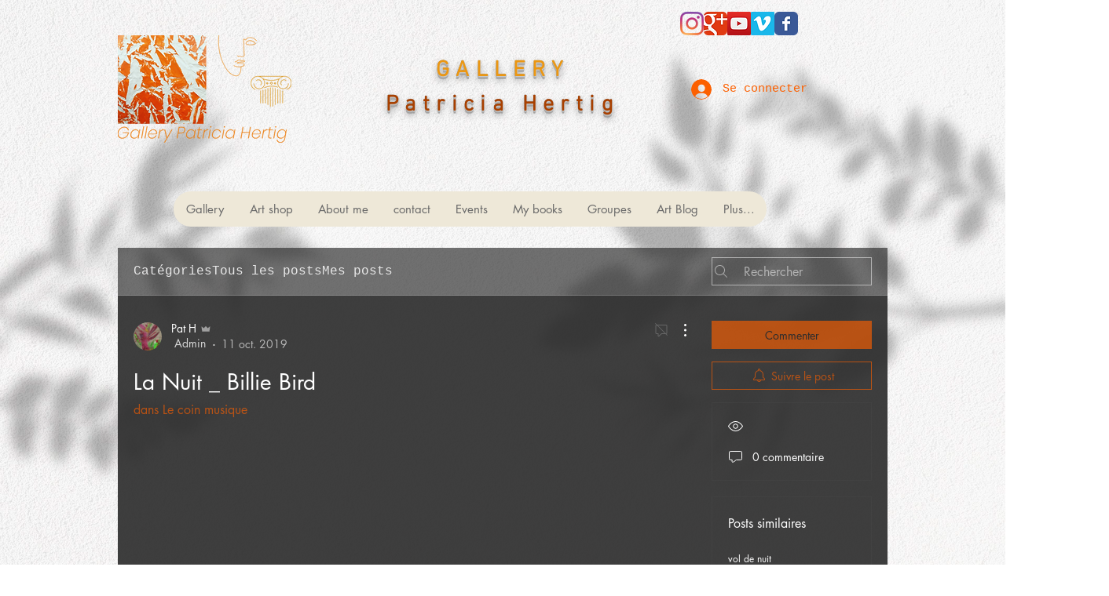

--- FILE ---
content_type: application/javascript
request_url: https://static.parastorage.com/services/communities-forum-client/1.1487.0/client-viewer/4284.chunk.min.js
body_size: 14772
content:
(("undefined"!=typeof self?self:this).webpackJsonp__wix_communities_forum_client=("undefined"!=typeof self?self:this).webpackJsonp__wix_communities_forum_client||[]).push([[4284],{60412:(e,t,i)=>{"use strict";i.d(t,{Hz:()=>n,UQ:()=>a,Vy:()=>h,_L:()=>p,c_:()=>d,e3:()=>o,wl:()=>l});var r=i(74477),s=i(55815);const a="VIDEO.insertVideo",o="VIDEO.insertYoutube",n="VIDEO.replace",l="VIDEO.settings",p={alignment:`${r.J.VIDEO}.alignment`,size:`${r.J.VIDEO}.size`},d={scroll:"scroll"},h={containerData:{alignment:s.Lr.CENTER,width:{size:s.HT.CONTENT},textWrap:!0}}},7609:(e,t,i)=>{"use strict";i.d(t,{Ae:()=>n,Eb:()=>s,Kj:()=>r,OX:()=>u,SJ:()=>d,Um:()=>l,W$:()=>o,X$:()=>c,dV:()=>h,jR:()=>a,sL:()=>p});const r="video-player",s="react-player-file",a="insert-youtube-button",o="insert-video-button",n="insert-video-modal",l="insert-video-modal-source-toggle",p="insert-video-modal-url-input",d="insert-video-modal-action-button-save",h="insert-video-modal-custom-video-button",c="settings-download-toggle",u="settings-spoiler-toggle"},38407:(e,t,i)=>{"use strict";i.d(t,{Z:()=>r});var r={video_player:"CfOGi",videoOverlay:"ciwI8",video_container:"hraBM"}},64284:(e,t,i)=>{"use strict";i.d(t,{n:()=>m});var r=i(27762),s=i.n(r),a=i(98852),o=i(87083),n=i(742),l=i.n(n);var p=({isCustomVideo:e,url:t})=>{const i=e?t:l().create({videoInfo:l().parse(t),format:"embed"});return s().createElement("iframe",{"data-hook":"video-ssr-viewer",title:"ricos-video",style:{width:"100%"},allow:"fullscreen",src:i,allowFullScreen:!0,loading:"lazy"})},d=i(46889),h=i(60412),c=i(7609);const u=({styles:e,disabled:t,onReady:i,onDuration:a,onProgress:n,url:l,width:p,height:u,progressInterval:y,config:m,muted:f,isLoaded:v,controls:g,className:b,onContextMenu:P,loop:w,isCustomVideo:T,autoPlay:E,...I})=>{const L=(0,r.useRef)(null),D=(0,r.useRef)(null),[U,k]=(0,r.useState)(!1),[O,A]=(0,r.useState)(!1),[S,R]=(0,r.useState)(!1),V=()=>{const e=!(0,o.y)()&&function(e){const t=/vimeo\.com\/.+/;return!/vimeo\.com\/external\/[0-9]+\..+/.test(e)&&t.test(e)}(l)&&!window.Vimeo;return e&&window.requirejs};(0,r.useEffect)((()=>{V()&&window.require(["https://player.vimeo.com/api/player.js"],(e=>{window.Vimeo={Player:e},k(!0)}));const e=E?C():void 0;return()=>{e?.()}}),[]);const C=()=>{if(!window?.IntersectionObserver||!L.current||!D.current)return;const e=new IntersectionObserver((e=>{e.forEach((e=>{e.isIntersecting&&!t&&!S?(I.isLight&&L.current?.state.showPreview&&L.current.handleClickPreview(),N()):x(h.c_.scroll)}))}));return e.observe(D.current),()=>{e.disconnect()}},N=()=>{O||A(!0)},x=e=>{if(O){const t=e!==h.c_.scroll;A(!1),R(t)}},j=()=>{T&&!g&&(O?x():N())};if(!U&&V())return null;const M=I.isLight&&I.thumbnail;return s().createElement("div",{ref:D},s().createElement(d.I,{previewAriaLabel:"Play video",playing:O&&!t,onPlay:N,onPause:x,controls:g,style:e,light:M,onReady:()=>{M&&N(),i?.(L)},url:l,width:p,height:u,onDuration:a,onProgress:n,progressInterval:y,muted:f,"data-loaded":v,className:b,onContextMenu:P,ref:L,loop:w,config:{...m,file:{...m?.file,attributes:new Object({...m?.file?.attributes,"data-hook":c.Eb,onClick:j,onKeyDown:e=>{"Enter"!==e.code&&"Space"!==e.code||j()}})}}}))};var y=i(38407);const m=({config:e,componentData:t,nodeId:i,isLight:n,onReady:l,isLoaded:d,seoMode:h,muted:c,onDuration:m,disabled:v})=>{const[g,b]=(0,r.useState)(""),[P,w]=(0,r.useState)((()=>({isLoaded:!1,url:(()=>{const{src:i}=t.video||{};if(i?.url){return{type:"READY",loadedUrl:f(i.url)}}if(i?.id&&e.getVideoUrl)try{const t=e.getVideoUrl({pathname:i.id});return"string"==typeof t?{type:"READY",loadedUrl:f(t),startingId:i.id}:{type:"INITIAL"}}catch(e){return{type:"INITIAL"}}return{type:"INITIAL"}})(),thumbnailUrl:(()=>{const i=t?.thumbnail?.src?.id,r=t?.thumbnail?.src?.url;if(r)return{type:"READY",loadedUrl:r};if(!i||!e.getThumbnailUrl)return{type:"INITIAL"};try{const t=e.getThumbnailUrl({pathname:i});if("string"==typeof t)return{type:"READY",loadedUrl:t,startingId:i}}catch(e){return{type:"INITIAL"}}return{type:"INITIAL"}})()})));(0,r.useEffect)((()=>{b("mounted")}),[]),(0,r.useEffect)((()=>{(async()=>{const{src:i}=t.video||{},r=P.url;if("LOADING"!==r.type)if(i?.url){const e=f(i.url);if("READY"===r.type&&r.loadedUrl===e)return;w((t=>({...t,url:{type:"READY",loadedUrl:e}})))}else{if(i?.id&&e.getVideoUrl){if("READY"===r.type&&r.startingId===i.id)return;w((e=>({...e,url:{type:"LOADING"}})));try{const t=await e.getVideoUrl({pathname:i.id});return void w((e=>({...e,url:{type:"READY",loadedUrl:f(t),startingId:i.id}})))}catch(e){return void w((e=>({...e,url:{type:"READY",startingId:i.id}})))}}"READY"!==r.type&&w((e=>({...e,url:{type:"READY"}})))}})()}),[t.video,e.getVideoUrl,P.url]),(0,r.useEffect)((()=>{(async()=>{const{src:i}=t.thumbnail||{},r=i?.id,s=i?.url,a=P.thumbnailUrl;if(s){if("READY"===P.thumbnailUrl.type&&s===P.thumbnailUrl.loadedUrl)return;w((e=>({...e,thumbnailUrl:{type:"READY",loadedUrl:s}})))}else if("LOADING"!==a.type)if(r)if(e.getThumbnailUrl){if("READY"!==a.type||a.startingId!==r||!a.loadedUrl)try{w((e=>({...e,thumbnailUrl:{type:"LOADING"}})));const t=await e.getThumbnailUrl({pathname:r});w((e=>({...e,thumbnailUrl:{type:"READY",loadedUrl:t,startingId:r}})))}catch(e){w((e=>({...e,thumbnailUrl:{type:"READY",startingId:r}})))}}else("INITIAL"===a.type||"READY"===a.type&&a.startingId!==r)&&w((e=>({...e,thumbnailUrl:{type:"READY",startingId:r}})));else"INITIAL"===a.type&&w((e=>({...e,thumbnailUrl:{type:"READY"}})))})()}),[t.thumbnail,e.getThumbnailUrl,P.thumbnailUrl]);const T="READY"===P.url.type?P.url.loadedUrl:void 0;if(!T)return null;const E=!!t.video?.src?.id,I=(0,o.y)()&&h&&T,{autoPlay:L=!1,playInLoop:D=!1,showControls:U=!0}=t.options||{};return I?s().createElement(p,{isCustomVideo:E,url:T}):s().createElement(u,{className:y.Z.video_player,onContextMenu:e=>t.disableDownload&&e.preventDefault(),controls:!1!==d&&U,url:T,onReady:e=>{l?l(e):d||w((e=>({...e,isLoaded:!0})))},disabled:v,width:"100%",height:"100%",key:g,onDuration:m,onProgress:t=>{e.onProgress?.({...t,id:i})},progressInterval:e.progressInterval||1e3,muted:c||L,isLoaded:d||P.isLoaded,autoPlay:L,loop:D,isCustomVideo:E,...n?{isLight:!0,thumbnail:"READY"===P.thumbnailUrl.type?P.thumbnailUrl.loadedUrl:void 0}:{isLight:!1},...(0,a.$)(t?.disableDownload)&&t.disableDownload||(0,a.$)(e?.disableDownload)&&e.disableDownload?{config:{file:{attributes:{controlsList:"nodownload"}}}}:{config:{}}})},f=e=>e&&(0===e.toLowerCase().indexOf("vimeo")?"https://"+e:e)},46889:(e,t,i)=>{"use strict";i.d(t,{I:()=>We});var r=i(27762),s=i.n(r),a=i(60216),o=i.n(a);const{string:n,bool:l,number:p,array:d,oneOfType:h,shape:c,object:u,func:y,node:m}=o(),f={url:h([n,d,u]),playing:l,loop:l,controls:l,volume:p,muted:l,playbackRate:p,width:h([n,p]),height:h([n,p]),style:u,progressInterval:p,playsinline:l,pip:l,light:h([l,n]),playIcon:m,previewTabIndex:p,previewAriaLabel:n,wrapper:h([n,y,c({render:y.isRequired})]),config:c({soundcloud:c({options:u,preload:l}),youtube:c({playerVars:u,embedOptions:u,preload:l}),facebook:c({appId:n,version:n,playerId:n}),dailymotion:c({params:u,preload:l}),vimeo:c({playerOptions:u,preload:l}),file:c({attributes:u,tracks:d,forceVideo:l,forceAudio:l,forceHLS:l,forceDASH:l,hlsOptions:u,hlsVersion:n,dashVersion:n}),wistia:c({options:u}),mixcloud:c({options:u}),twitch:c({options:u,playerId:n})}),onReady:y,onStart:y,onPlay:y,onPause:y,onBuffer:y,onBufferEnd:y,onEnded:y,onError:y,onDuration:y,onSeek:y,onProgress:y,onEnablePIP:y,onDisablePIP:y},v={playing:!1,loop:!1,controls:!1,volume:null,muted:!1,playbackRate:1,width:"640px",height:"360px",style:{},progressInterval:1e3,playsinline:!1,pip:!1,light:!1,wrapper:"div",previewTabIndex:0,previewAriaLabel:"",config:{soundcloud:{options:{visual:!0,buying:!1,liking:!1,download:!1,sharing:!1,show_comments:!1,show_playcount:!1}},youtube:{playerVars:{playsinline:1,showinfo:0,rel:0,iv_load_policy:3,modestbranding:1},embedOptions:{},preload:!1},facebook:{appId:"1309697205772819",version:"v3.3",playerId:null},dailymotion:{params:{api:1,"endscreen-enable":!1},preload:!1},vimeo:{playerOptions:{autopause:!1,byline:!1,portrait:!1,title:!1},preload:!1},file:{attributes:{},tracks:[],forceVideo:!1,forceAudio:!1,forceHLS:!1,forceDASH:!1,hlsOptions:{},hlsVersion:"0.13.1",dashVersion:"2.9.2"},wistia:{options:{}},mixcloud:{options:{hide_cover:1}},twitch:{options:{},playerId:null}},onReady(){},onStart(){},onPlay(){},onPause(){},onBuffer(){},onBufferEnd(){},onEnded(){},onError(){},onDuration(){},onSeek(){},onProgress(){},onEnablePIP(){},onDisablePIP(){}},g=["soundcloudConfig","youtubeConfig","facebookConfig","dailymotionConfig","vimeoConfig","fileConfig","wistiaConfig"];var b=i(69485),P=i.n(b),w=i(17607),T=i.n(w);const E=/[?&#](?:start|t)=([0-9hms]+)/,I=/[?&#]end=([0-9hms]+)/,L=/(\d+)(h|m|s)/g,D=/^\d+$/;function U(e,t){const i=e.match(t);if(i){const e=i[1];if(e.match(L))return function(e){let t=0,i=L.exec(e);for(;null!==i;){const[,r,s]=i;"h"===s&&(t+=60*parseInt(r,10)*60),"m"===s&&(t+=60*parseInt(r,10)),"s"===s&&(t+=parseInt(r,10)),i=L.exec(e)}return t}(e);if(D.test(e))return parseInt(e)}}function k(e){return U(e,E)}function O(e){return U(e,I)}function A(){return Math.random().toString(36).substr(2,5)}const S={};function R(e,t,i=null,r=(()=>!0),s=P()){return window[t]&&r(window[t])?Promise.resolve(window[t]):new Promise(((r,a)=>{if(S[e])return void S[e].push({resolve:r,reject:a});S[e]=[{resolve:r,reject:a}];const o=t=>{S[e].forEach((e=>e.resolve(t)))};if(i){const e=window[i];window[i]=function(){e&&e(),o(window[t])}}s(e,(r=>{r?(S[e].forEach((e=>e.reject(r))),S[e]=null):i||o(window[t])}))}))}function V(e,t,i){let r=T().merge(T().cloneDeep(t.config),T().cloneDeep(e.config));for(const t of g)if(e[t]){const s=t.replace(/Config$/,"");if(r=T().merge(r,{[s]:e[t]}),i){const e=`ReactPlayer: %c${t} %cis deprecated, please use the config prop instead \u2013 ${"https://github.com/CookPete/react-player#config-prop"}`;console.warn(e,"font-weight: bold","")}}return r}function C(e,...t){if(!this.player||!this.player[e]){let t=`ReactPlayer: ${this.constructor.displayName} player could not call %c${e}%c \u2013 `;return this.player?this.player[e]||(t+="The method was not available"):t+="The player was not available",console.warn(t,"font-weight: bold",""),null}return this.player[e](...t)}function N(e){return null!==e&&"object"==typeof e}function x(e,t){if("function"==typeof e&&"function"==typeof t)return!0;if((0,r.isValidElement)(e)&&(0,r.isValidElement)(t))return!0;if(e instanceof Array&&t instanceof Array){if(e.length!==t.length)return!1;for(let i=0;i!==e.length;i++)if(!x(e[i],t[i]))return!1;return!0}if(N(e)&&N(t)){if(Object.keys(e).length!==Object.keys(t).length)return!1;for(const i of Object.keys(e))if(!x(e[i],t[i]))return!1;return!0}return e===t}function j(e){return"undefined"!=typeof window&&void 0!==window.MediaStream&&e instanceof window.MediaStream}var M=Object.defineProperty,_=(e,t,i)=>((e,t,i)=>t in e?M(e,t,{enumerable:!0,configurable:!0,writable:!0,value:i}):e[t]=i)(e,"symbol"!=typeof t?t+"":t,i);class Y extends r.Component{constructor(){super(...arguments),_(this,"mounted",!1),_(this,"isReady",!1),_(this,"isPlaying",!1),_(this,"isLoading",!0),_(this,"loadOnReady",null),_(this,"startOnPlay",!0),_(this,"seekOnPlay",null),_(this,"onDurationCalled",!1),_(this,"getInternalPlayer",(e=>this.player?this.player[e]:null)),_(this,"progress",(()=>{if(this.props.url&&this.player&&this.isReady){const e=this.getCurrentTime()||0,t=this.getSecondsLoaded(),i=this.getDuration();if(i){const r={playedSeconds:e,played:e/i};null!==t&&(r.loadedSeconds=t,r.loaded=t/i),r.playedSeconds===this.prevPlayed&&r.loadedSeconds===this.prevLoaded||this.props.onProgress(r),this.prevPlayed=r.playedSeconds,this.prevLoaded=r.loadedSeconds}}this.progressTimeout=setTimeout(this.progress,this.props.progressFrequency||this.props.progressInterval)})),_(this,"handleReady",(()=>{if(!this.mounted)return;this.isReady=!0,this.isLoading=!1;const{onReady:e,playing:t,volume:i,muted:r}=this.props;e(),r||null===i||this.player.setVolume(i),this.loadOnReady?(this.player.load(this.loadOnReady,!0),this.loadOnReady=null):t&&this.player.play(),this.handleDurationCheck()})),_(this,"handlePlay",(()=>{this.isPlaying=!0,this.isLoading=!1;const{onStart:e,onPlay:t,playbackRate:i}=this.props;this.startOnPlay&&(this.player.setPlaybackRate&&1!==i&&this.player.setPlaybackRate(i),e(),this.startOnPlay=!1),t(),this.seekOnPlay&&(this.seekTo(this.seekOnPlay),this.seekOnPlay=null),this.handleDurationCheck()})),_(this,"handlePause",(e=>{this.isPlaying=!1,this.isLoading||this.props.onPause(e)})),_(this,"handleEnded",(()=>{const{activePlayer:e,loop:t,onEnded:i}=this.props;e.loopOnEnded&&t&&this.seekTo(0),t||(this.isPlaying=!1,i())})),_(this,"handleError",((...e)=>{this.isLoading=!1,this.props.onError(...e)})),_(this,"handleDurationCheck",(()=>{clearTimeout(this.durationCheckTimeout);const e=this.getDuration();e?this.onDurationCalled||(this.props.onDuration(e),this.onDurationCalled=!0):this.durationCheckTimeout=setTimeout(this.handleDurationCheck,100)})),_(this,"handleLoaded",(()=>{this.isLoading=!1})),_(this,"ref",(e=>{e&&(this.player=e)}))}componentDidMount(){this.mounted=!0,this.player.load(this.props.url),this.progress()}componentWillUnmount(){clearTimeout(this.progressTimeout),clearTimeout(this.durationCheckTimeout),this.isReady&&this.player.stop(),this.player.disablePIP&&this.player.disablePIP(),this.mounted=!1}componentDidUpdate(e){const{url:t,playing:i,volume:r,muted:s,playbackRate:a,pip:o,loop:n,activePlayer:l}=this.props;if(!x(e.url,t)){if(this.isLoading&&!l.forceLoad)return console.warn(`ReactPlayer: the attempt to load ${t} is being deferred until the player has loaded`),void(this.loadOnReady=t);this.isLoading=!0,this.startOnPlay=!0,this.onDurationCalled=!1,this.player.load(t,this.isReady)}e.playing||!i||this.isPlaying||this.player.play(),e.playing&&!i&&this.isPlaying&&this.player.pause(),!e.pip&&o&&this.player.enablePIP&&this.player.enablePIP(),e.pip&&!o&&this.player.disablePIP&&this.player.disablePIP(),e.volume!==r&&null!==r&&this.player.setVolume(r),e.muted!==s&&(s?this.player.mute():(this.player.unmute(),null!==r&&setTimeout((()=>this.player.setVolume(r))))),e.playbackRate!==a&&this.player.setPlaybackRate&&this.player.setPlaybackRate(a),e.loop!==n&&this.player.setLoop&&this.player.setLoop(n)}getDuration(){return this.isReady?this.player.getDuration():null}getCurrentTime(){return this.isReady?this.player.getCurrentTime():null}getSecondsLoaded(){return this.isReady?this.player.getSecondsLoaded():null}seekTo(e,t){if(!this.isReady&&0!==e)return this.seekOnPlay=e,void setTimeout((()=>{this.seekOnPlay=null}),5e3);if(t?"fraction"===t:e>0&&e<1){const t=this.player.getDuration();return t?void this.player.seekTo(t*e):void console.warn("ReactPlayer: could not seek using fraction \u2013\xa0duration not yet available")}this.player.seekTo(e)}render(){const e=this.props.activePlayer;return e?s().createElement(e,{...this.props,ref:this.ref,onReady:this.handleReady,onPlay:this.handlePlay,onPause:this.handlePause,onEnded:this.handleEnded,onLoaded:this.handleLoaded,onError:this.handleError}):null}}_(Y,"displayName","Player"),_(Y,"propTypes",f),_(Y,"defaultProps",v);var F=Object.defineProperty,$=(e,t,i)=>((e,t,i)=>t in e?F(e,t,{enumerable:!0,configurable:!0,writable:!0,value:i}):e[t]=i)(e,"symbol"!=typeof t?t+"":t,i);const B=/^(?:(?:https?):)?(?:\/\/)?(?:www\.)?(?:(?:dailymotion\.com(?:\/embed)?\/video)|dai\.ly)\/([a-zA-Z0-9]+)(?:_[\w_-]+)?$/;class H extends r.Component{constructor(){super(...arguments),$(this,"callPlayer",C),$(this,"onDurationChange",(()=>{const e=this.getDuration();this.props.onDuration(e)})),$(this,"mute",(()=>{this.callPlayer("setMuted",!0)})),$(this,"unmute",(()=>{this.callPlayer("setMuted",!1)})),$(this,"ref",(e=>{this.container=e}))}load(e){const{controls:t,config:i,onError:r,playing:s}=this.props,[,a]=e.match(B);this.player?this.player.load(a,{start:k(e),autoplay:s}):R("https://api.dmcdn.net/all.js","DM","dmAsyncInit",(e=>e.player)).then((s=>{if(!this.container)return;const o=s.player;this.player=new o(this.container,{width:"100%",height:"100%",video:a,params:{controls:t,autoplay:this.props.playing,mute:this.props.muted,start:k(e),origin:window.location.origin,...i.dailymotion.params},events:{apiready:this.props.onReady,seeked:()=>this.props.onSeek(this.player.currentTime),video_end:this.props.onEnded,durationchange:this.onDurationChange,pause:this.props.onPause,playing:this.props.onPlay,waiting:this.props.onBuffer,error:e=>r(e)}})}),r)}play(){this.callPlayer("play")}pause(){this.callPlayer("pause")}stop(){}seekTo(e){this.callPlayer("seek",e)}setVolume(e){this.callPlayer("setVolume",e)}getDuration(){return this.player.duration||null}getCurrentTime(){return this.player.currentTime}getSecondsLoaded(){return this.player.bufferedTime}render(){const{display:e}=this.props,t={width:"100%",height:"100%",display:e};return s().createElement("div",{style:t},s().createElement("div",{ref:this.ref}))}}$(H,"displayName","DailyMotion"),$(H,"canPlay",(e=>B.test(e))),$(H,"loopOnEnded",!0);var z=Object.defineProperty,q=(e,t,i)=>((e,t,i)=>t in e?z(e,t,{enumerable:!0,configurable:!0,writable:!0,value:i}):e[t]=i)(e,"symbol"!=typeof t?t+"":t,i);const K="https://connect.facebook.net/en_US/sdk.js",W="fbAsyncInit",G=/^https?:\/\/(www\.)?facebook\.com.*\/(video(s)?|watch|story)(\.php?|\/).+$/;class Q extends r.Component{constructor(){super(...arguments),q(this,"callPlayer",C),q(this,"playerID",this.props.config.facebook.playerId||`facebook-player-${A()}`),q(this,"mute",(()=>{this.callPlayer("mute")})),q(this,"unmute",(()=>{this.callPlayer("unmute")}))}load(e,t){t?R(K,"FB",W).then((e=>e.XFBML.parse())):R(K,"FB",W).then((e=>{e.init({appId:this.props.config.facebook.appId,xfbml:!0,version:this.props.config.facebook.version}),e.Event.subscribe("xfbml.render",(e=>{this.props.onLoaded()})),e.Event.subscribe("xfbml.ready",(e=>{"video"===e.type&&e.id===this.playerID&&(this.player=e.instance,this.player.subscribe("startedPlaying",this.props.onPlay),this.player.subscribe("paused",this.props.onPause),this.player.subscribe("finishedPlaying",this.props.onEnded),this.player.subscribe("startedBuffering",this.props.onBuffer),this.player.subscribe("finishedBuffering",this.props.onBufferEnd),this.player.subscribe("error",this.props.onError),this.props.muted||this.callPlayer("unmute"),this.props.onReady(),document.getElementById(this.playerID).querySelector("iframe").style.visibility="visible")}))}))}play(){this.callPlayer("play")}pause(){this.callPlayer("pause")}stop(){}seekTo(e){this.callPlayer("seek",e)}setVolume(e){this.callPlayer("setVolume",e)}getDuration(){return this.callPlayer("getDuration")}getCurrentTime(){return this.callPlayer("getCurrentPosition")}getSecondsLoaded(){return null}render(){return s().createElement("div",{style:{width:"100%",height:"100%"},id:this.playerID,className:"fb-video","data-href":this.props.url,"data-autoplay":this.props.playing?"true":"false","data-allowfullscreen":"true","data-controls":this.props.controls?"true":"false","data-width":"16000px","data-height":"9000px"})}}q(Q,"displayName","Facebook"),q(Q,"canPlay",(e=>G.test(e))),q(Q,"loopOnEnded",!0);var Z=Object.defineProperty,J=(e,t,i)=>((e,t,i)=>t in e?Z(e,t,{enumerable:!0,configurable:!0,writable:!0,value:i}):e[t]=i)(e,"symbol"!=typeof t?t+"":t,i);const X="undefined"!=typeof navigator&&/iPad|iPhone|iPod/.test(navigator.userAgent)&&!window.MSStream,ee=/\.(m4a|mp4a|mpga|mp2|mp2a|mp3|m2a|m3a|wav|weba|aac|oga|spx)($|\?)/i,te=/\.(mp4|og[gv]|webm|mov|m4v)($|\?)/i,ie=/\.(m3u8)($|\?)/i,re=/\.(mpd)($|\?)/i,se=/www\.dropbox\.com\/.+/;function ae(e){if(e instanceof Array){for(const t of e){if("string"==typeof t&&ae(t))return!0;if(ae(t.src))return!0}return!1}return!!j(e)||(ee.test(e)||te.test(e)||ie.test(e)||re.test(e))}function oe(e){return e||(e=document.createElement("video")),e.webkitSupportsPresentationMode&&"function"==typeof e.webkitSetPresentationMode&&!/iPhone|iPod/.test(navigator.userAgent)}class ne extends r.Component{constructor(){super(...arguments),J(this,"onReady",((...e)=>this.props.onReady(...e))),J(this,"onPlay",((...e)=>this.props.onPlay(...e))),J(this,"onBuffer",((...e)=>this.props.onBuffer(...e))),J(this,"onBufferEnd",((...e)=>this.props.onBufferEnd(...e))),J(this,"onPause",((...e)=>this.props.onPause(...e))),J(this,"onEnded",((...e)=>this.props.onEnded(...e))),J(this,"onError",((...e)=>this.props.onError(...e))),J(this,"onEnablePIP",((...e)=>this.props.onEnablePIP(...e))),J(this,"onDisablePIP",(e=>{const{onDisablePIP:t,playing:i}=this.props;t(e),i&&this.play()})),J(this,"onPresentationModeChange",(e=>{if(this.player&&oe(this.player)){const{webkitPresentationMode:t}=this.player;"picture-in-picture"===t?this.onEnablePIP(e):"inline"===t&&this.onDisablePIP(e)}})),J(this,"onSeek",(e=>{this.props.onSeek(e.target.currentTime)})),J(this,"mute",(()=>{this.player.muted=!0})),J(this,"unmute",(()=>{this.player.muted=!1})),J(this,"renderSourceElement",((e,t)=>"string"==typeof e?s().createElement("source",{key:t,src:e}):s().createElement("source",{key:t,...e}))),J(this,"renderTrack",((e,t)=>s().createElement("track",{key:t,...e}))),J(this,"ref",(e=>{this.player&&(this.prevPlayer=this.player),this.player=e}))}componentDidMount(){this.addListeners(this.player),X&&this.player.load()}componentDidUpdate(e){this.shouldUseAudio(this.props)!==this.shouldUseAudio(e)&&(this.removeListeners(this.prevPlayer),this.addListeners(this.player))}componentWillUnmount(){this.removeListeners(this.player),this.hls&&this.hls.destroy()}addListeners(e){const{playsinline:t}=this.props;e.addEventListener("canplay",this.onReady),e.addEventListener("play",this.onPlay),e.addEventListener("waiting",this.onBuffer),e.addEventListener("playing",this.onBufferEnd),e.addEventListener("pause",this.onPause),e.addEventListener("seeked",this.onSeek),e.addEventListener("ended",this.onEnded),e.addEventListener("error",this.onError),e.addEventListener("enterpictureinpicture",this.onEnablePIP),e.addEventListener("leavepictureinpicture",this.onDisablePIP),e.addEventListener("webkitpresentationmodechanged",this.onPresentationModeChange),t&&(e.setAttribute("playsinline",""),e.setAttribute("webkit-playsinline",""),e.setAttribute("x5-playsinline",""))}removeListeners(e){e.removeEventListener("canplay",this.onReady),e.removeEventListener("play",this.onPlay),e.removeEventListener("waiting",this.onBuffer),e.removeEventListener("playing",this.onBufferEnd),e.removeEventListener("pause",this.onPause),e.removeEventListener("seeked",this.onSeek),e.removeEventListener("ended",this.onEnded),e.removeEventListener("error",this.onError),e.removeEventListener("enterpictureinpicture",this.onEnablePIP),e.removeEventListener("leavepictureinpicture",this.onDisablePIP),e.removeEventListener("webkitpresentationmodechanged",this.onPresentationModeChange)}shouldUseAudio(e){return!e.config.file.forceVideo&&(!e.config.file.attributes.poster&&(ee.test(e.url)||e.config.file.forceAudio))}shouldUseHLS(e){return ie.test(e)&&!X||this.props.config.file.forceHLS}shouldUseDASH(e){return re.test(e)||this.props.config.file.forceDASH}load(e){const{hlsVersion:t,dashVersion:i}=this.props.config.file;if(this.shouldUseHLS(e)&&R("https://cdn.jsdelivr.net/npm/hls.js@VERSION/dist/hls.min.js".replace("VERSION",t),"Hls").then((t=>{this.hls=new t(this.props.config.file.hlsOptions),this.hls.on(t.Events.ERROR,((e,i)=>{this.props.onError(e,i,this.hls,t)})),this.hls.loadSource(e),this.hls.attachMedia(this.player)})),this.shouldUseDASH(e)&&R("https://cdnjs.cloudflare.com/ajax/libs/dashjs/VERSION/dash.all.min.js".replace("VERSION",i),"dashjs").then((t=>{this.dash=t.MediaPlayer().create(),this.dash.initialize(this.player,e,this.props.playing),this.dash.on("error",this.props.onError),this.dash.getDebug().setLogToBrowserConsole(!1)})),e instanceof Array)this.player.load();else if(j(e))try{this.player.srcObject=e}catch(t){this.player.src=window.URL.createObjectURL(e)}}play(){const e=this.player.play();e&&e.catch(this.props.onError)}pause(){this.player.pause()}stop(){this.player.removeAttribute("src"),this.dash&&this.dash.reset()}seekTo(e){this.player.currentTime=e}setVolume(e){this.player.volume=e}enablePIP(){this.player.requestPictureInPicture&&document.pictureInPictureElement!==this.player?this.player.requestPictureInPicture():oe(this.player)&&"picture-in-picture"!==this.player.webkitPresentationMode&&this.player.webkitSetPresentationMode("picture-in-picture")}disablePIP(){document.exitPictureInPicture&&document.pictureInPictureElement===this.player?document.exitPictureInPicture():oe(this.player)&&"inline"!==this.player.webkitPresentationMode&&this.player.webkitSetPresentationMode("inline")}setPlaybackRate(e){this.player.playbackRate=e}getDuration(){if(!this.player)return null;const{duration:e,seekable:t}=this.player;return e===1/0&&t.length>0?t.end(t.length-1):e}getCurrentTime(){return this.player?this.player.currentTime:null}getSecondsLoaded(){if(!this.player)return null;const{buffered:e}=this.player;if(0===e.length)return 0;const t=e.end(e.length-1),i=this.getDuration();return t>i?i:t}getSource(e){const t=this.shouldUseHLS(e),i=this.shouldUseDASH(e);if(!(e instanceof Array||j(e)||t||i))return se.test(e)?e.replace("www.dropbox.com","dl.dropboxusercontent.com"):e}render(){const{url:e,playing:t,loop:i,controls:r,muted:a,config:o,width:n,height:l}=this.props,p=this.shouldUseAudio(this.props),d=p?"audio":"video",h={width:"auto"===n?n:"100%",height:"auto"===l?l:"100%"};return p||(h.display="block"),s().createElement(d,{ref:this.ref,src:this.getSource(e),style:h,preload:"auto",autoPlay:t||void 0,controls:r,muted:a,loop:i,...o.file.attributes},e instanceof Array&&e.map(this.renderSourceElement),o.file.tracks.map(this.renderTrack))}}J(ne,"displayName","FilePlayer"),J(ne,"canPlay",ae),J(ne,"canEnablePIP",(function(e){return ae(e)&&(!!document.pictureInPictureEnabled||oe())&&!ee.test(e)}));var le=Object.defineProperty,pe=(e,t,i)=>((e,t,i)=>t in e?le(e,t,{enumerable:!0,configurable:!0,writable:!0,value:i}):e[t]=i)(e,"symbol"!=typeof t?t+"":t,i);const de=/mixcloud\.com\/([^/]+\/[^/]+)/;class he extends r.Component{constructor(){super(...arguments),pe(this,"callPlayer",C),pe(this,"duration",null),pe(this,"currentTime",null),pe(this,"secondsLoaded",null),pe(this,"mute",(()=>{})),pe(this,"unmute",(()=>{})),pe(this,"ref",(e=>{this.iframe=e}))}load(e){R("https://widget.mixcloud.com/media/js/widgetApi.js","Mixcloud").then((e=>{this.player=e.PlayerWidget(this.iframe),this.player.ready.then((()=>{this.player.events.play.on(this.props.onPlay),this.player.events.pause.on(this.props.onPause),this.player.events.ended.on(this.props.onEnded),this.player.events.error.on(this.props.error),this.player.events.progress.on(((e,t)=>{this.currentTime=e,this.duration=t})),this.props.onReady()}))}),this.props.onError)}play(){this.callPlayer("play")}pause(){this.callPlayer("pause")}stop(){}seekTo(e){this.callPlayer("seek",e)}setVolume(e){}getDuration(){return this.duration}getCurrentTime(){return this.currentTime}getSecondsLoaded(){return null}render(){const{url:e,config:t}=this.props,i=e.match(de)[1],r=function(e){return Object.keys(e).map((t=>`${t}=${e[t]}`)).join("&")}({...t.mixcloud.options,feed:`/${i}/`});return s().createElement("iframe",{key:i,ref:this.ref,style:{width:"100%",height:"100%"},src:`https://www.mixcloud.com/widget/iframe/?${r}`,frameBorder:"0"})}}pe(he,"displayName","Mixcloud"),pe(he,"canPlay",(e=>de.test(e))),pe(he,"loopOnEnded",!0);var ce=Object.defineProperty,ue=(e,t,i)=>((e,t,i)=>t in e?ce(e,t,{enumerable:!0,configurable:!0,writable:!0,value:i}):e[t]=i)(e,"symbol"!=typeof t?t+"":t,i);const ye=/(?:soundcloud\.com|snd\.sc)\/[^.]+$/;class me extends r.Component{constructor(){super(...arguments),ue(this,"callPlayer",C),ue(this,"duration",null),ue(this,"currentTime",null),ue(this,"fractionLoaded",null),ue(this,"mute",(()=>{this.setVolume(0)})),ue(this,"unmute",(()=>{null!==this.props.volume&&this.setVolume(this.props.volume)})),ue(this,"ref",(e=>{this.iframe=e}))}load(e,t){R("https://w.soundcloud.com/player/api.js","SC").then((i=>{if(!this.iframe)return;const{PLAY:r,PLAY_PROGRESS:s,PAUSE:a,FINISH:o,ERROR:n}=i.Widget.Events;t||(this.player=i.Widget(this.iframe),this.player.bind(r,this.props.onPlay),this.player.bind(a,this.props.onPause),this.player.bind(s,(e=>{this.currentTime=e.currentPosition/1e3,this.fractionLoaded=e.loadedProgress})),this.player.bind(o,(()=>this.props.onEnded())),this.player.bind(n,(e=>this.props.onError(e)))),this.player.load(e,{...this.props.config.soundcloud.options,callback:()=>{this.player.getDuration((e=>{this.duration=e/1e3,this.props.onReady()}))}})}))}play(){this.callPlayer("play")}pause(){this.callPlayer("pause")}stop(){}seekTo(e){this.callPlayer("seekTo",1e3*e)}setVolume(e){this.callPlayer("setVolume",100*e)}getDuration(){return this.duration}getCurrentTime(){return this.currentTime}getSecondsLoaded(){return this.fractionLoaded*this.duration}render(){const{display:e}=this.props,t={width:"100%",height:"100%",display:e};return s().createElement("iframe",{ref:this.ref,src:`https://w.soundcloud.com/player/?url=${encodeURIComponent(this.props.url)}`,style:t,frameBorder:0,allow:"autoplay"})}}ue(me,"displayName","SoundCloud"),ue(me,"canPlay",(e=>ye.test(e))),ue(me,"loopOnEnded",!0);var fe=Object.defineProperty,ve=(e,t,i)=>((e,t,i)=>t in e?fe(e,t,{enumerable:!0,configurable:!0,writable:!0,value:i}):e[t]=i)(e,"symbol"!=typeof t?t+"":t,i);const ge=/streamable\.com\/([a-z0-9]+)$/;class be extends r.Component{constructor(){super(...arguments),ve(this,"callPlayer",C),ve(this,"duration",null),ve(this,"currentTime",null),ve(this,"secondsLoaded",null),ve(this,"mute",(()=>{this.callPlayer("mute")})),ve(this,"unmute",(()=>{this.callPlayer("unmute")})),ve(this,"ref",(e=>{this.iframe=e}))}load(e){R("https://cdn.embed.ly/player-0.1.0.min.js","playerjs").then((e=>{this.iframe&&(this.player=new e.Player(this.iframe),this.player.setLoop(this.props.loop),this.player.on("ready",this.props.onReady),this.player.on("play",this.props.onPlay),this.player.on("pause",this.props.onPause),this.player.on("seeked",this.props.onSeek),this.player.on("ended",this.props.onEnded),this.player.on("error",this.props.onError),this.player.on("timeupdate",(({duration:e,seconds:t})=>{this.duration=e,this.currentTime=t})),this.player.on("buffered",(({percent:e})=>{this.duration&&(this.secondsLoaded=this.duration*e)})),this.props.muted&&this.player.mute())}),this.props.onError)}play(){this.callPlayer("play")}pause(){this.callPlayer("pause")}stop(){}seekTo(e){this.callPlayer("setCurrentTime",e)}setVolume(e){this.callPlayer("setVolume",100*e)}setLoop(e){this.callPlayer("setLoop",e)}getDuration(){return this.duration}getCurrentTime(){return this.currentTime}getSecondsLoaded(){return this.secondsLoaded}render(){const e=this.props.url.match(ge)[1];return s().createElement("iframe",{ref:this.ref,src:`https://streamable.com/o/${e}`,frameBorder:"0",scrolling:"no",style:{width:"100%",height:"100%"},allowFullScreen:!0})}}ve(be,"displayName","Streamable"),ve(be,"canPlay",(e=>ge.test(e)));var Pe=Object.defineProperty,we=(e,t,i)=>((e,t,i)=>t in e?Pe(e,t,{enumerable:!0,configurable:!0,writable:!0,value:i}):e[t]=i)(e,"symbol"!=typeof t?t+"":t,i);const Te=/(?:www\.|go\.)?twitch\.tv\/videos\/(\d+)($|\?)/,Ee=/(?:www\.|go\.)?twitch\.tv\/([a-z0-9_]+)($|\?)/;class Ie extends r.Component{constructor(){super(...arguments),we(this,"callPlayer",C),we(this,"playerID",this.props.config.twitch.playerId||`twitch-player-${A()}`),we(this,"mute",(()=>{this.callPlayer("setMuted",!0)})),we(this,"unmute",(()=>{this.callPlayer("setMuted",!1)}))}load(e,t){const{playsinline:i,onError:r,config:s,controls:a}=this.props,o=Ee.test(e),n=o?e.match(Ee)[1]:e.match(Te)[1];t?o?this.player.setChannel(n):this.player.setVideo("v"+n):R("https://player.twitch.tv/js/embed/v1.js","Twitch").then((e=>{this.player=new e.Player(this.playerID,{video:o?"":n,channel:o?n:"",height:"100%",width:"100%",playsinline:i,autoplay:this.props.playing,muted:this.props.muted,controls:!!o||a,...s.twitch.options});const{READY:t,PLAYING:r,PAUSE:l,ENDED:p,ONLINE:d,OFFLINE:h}=e.Player;this.player.addEventListener(t,this.props.onReady),this.player.addEventListener(r,this.props.onPlay),this.player.addEventListener(l,this.props.onPause),this.player.addEventListener(p,this.props.onEnded),this.player.addEventListener(d,this.props.onLoaded),this.player.addEventListener(h,this.props.onLoaded)}),r)}play(){this.callPlayer("play")}pause(){this.callPlayer("pause")}stop(){this.callPlayer("pause")}seekTo(e){this.callPlayer("seek",e)}setVolume(e){this.callPlayer("setVolume",e)}getDuration(){return this.callPlayer("getDuration")}getCurrentTime(){return this.callPlayer("getCurrentTime")}getSecondsLoaded(){return null}render(){return s().createElement("div",{style:{width:"100%",height:"100%"},id:this.playerID,loading:"lazy"})}}we(Ie,"displayName","Twitch"),we(Ie,"canPlay",(e=>Te.test(e)||Ee.test(e))),we(Ie,"loopOnEnded",!0);var Le=Object.defineProperty,De=(e,t,i)=>((e,t,i)=>t in e?Le(e,t,{enumerable:!0,configurable:!0,writable:!0,value:i}):e[t]=i)(e,"symbol"!=typeof t?t+"":t,i);const Ue=/vimeo\.com\/.+/,ke=/vimeo\.com\/external\/[0-9]+\..+/;class Oe extends r.Component{constructor(){super(...arguments),De(this,"callPlayer",C),De(this,"duration",null),De(this,"currentTime",null),De(this,"secondsLoaded",null),De(this,"mute",(()=>{this.setVolume(0)})),De(this,"unmute",(()=>{null!==this.props.volume&&this.setVolume(this.props.volume)})),De(this,"ref",(e=>{this.container=e}))}load(e){this.duration=null,R("https://player.vimeo.com/api/player.js","Vimeo").then((t=>{this.container&&(this.player=new t.Player(this.container,{url:e,autoplay:this.props.playing,muted:this.props.muted,loop:this.props.loop,playsinline:this.props.playsinline,controls:this.props.controls,...this.props.config.vimeo.playerOptions}),this.player.ready().then((()=>{const e=this.container.querySelector("iframe");e.style.width="100%",e.style.height="100%"})).catch(this.props.onError),this.player.on("loaded",(()=>{this.props.onReady(),this.refreshDuration()})),this.player.on("play",(()=>{this.props.onPlay(),this.refreshDuration()})),this.player.on("pause",this.props.onPause),this.player.on("seeked",(e=>this.props.onSeek(e.seconds))),this.player.on("ended",this.props.onEnded),this.player.on("error",this.props.onError),this.player.on("timeupdate",(({seconds:e})=>{this.currentTime=e})),this.player.on("progress",(({seconds:e})=>{this.secondsLoaded=e})))}),this.props.onError)}refreshDuration(){this.player.getDuration().then((e=>{this.duration=e}))}play(){const e=this.callPlayer("play");e&&e.catch(this.props.onError)}pause(){this.callPlayer("pause")}stop(){this.callPlayer("unload")}seekTo(e){this.callPlayer("setCurrentTime",e)}setVolume(e){this.callPlayer("setVolume",e)}setLoop(e){this.callPlayer("setLoop",e)}setPlaybackRate(e){this.callPlayer("setPlaybackRate",e)}getDuration(){return this.duration}getCurrentTime(){return this.currentTime}getSecondsLoaded(){return this.secondsLoaded}render(){const{display:e}=this.props,t={width:"100%",height:"100%",overflow:"hidden",display:e};return s().createElement("div",{key:this.props.url,ref:this.ref,style:t})}}De(Oe,"displayName","Vimeo"),De(Oe,"forceLoad",!0),De(Oe,"canPlay",(e=>!ke.test(e)&&Ue.test(e)));var Ae=Object.defineProperty,Se=(e,t,i)=>((e,t,i)=>t in e?Ae(e,t,{enumerable:!0,configurable:!0,writable:!0,value:i}):e[t]=i)(e,"symbol"!=typeof t?t+"":t,i);const Re=/(?:wistia\.com|wi\.st)\/(?:medias|embed)\/(.*)$/;class Ve extends r.Component{constructor(){super(...arguments),Se(this,"callPlayer",C),Se(this,"onPlay",((...e)=>this.props.onPlay(...e))),Se(this,"onPause",((...e)=>this.props.onPause(...e))),Se(this,"onSeek",((...e)=>this.props.onSeek(...e))),Se(this,"onEnded",((...e)=>this.props.onEnded(...e))),Se(this,"mute",(()=>{this.callPlayer("mute")})),Se(this,"unmute",(()=>{this.callPlayer("unmute")}))}getID(e){return e&&e.match(Re)[1]}load(e){const{playing:t,muted:i,controls:r,onReady:s,config:a,onError:o}=this.props;R("https://fast.wistia.com/assets/external/E-v1.js","Wistia").then((()=>{window._wq=window._wq||[],window._wq.push({id:this.getID(e),options:{autoPlay:t,silentAutoPlay:"allow",muted:i,controlsVisibleOnLoad:r,...a.wistia.options},onReady:e=>{this.player=e,this.unbind(),this.player.bind("play",this.onPlay),this.player.bind("pause",this.onPause),this.player.bind("seek",this.onSeek),this.player.bind("end",this.onEnded),s()}})}),o)}unbind(){this.player.unbind("play",this.onPlay),this.player.unbind("pause",this.onPause),this.player.unbind("seek",this.onSeek),this.player.unbind("end",this.onEnded)}play(){this.callPlayer("play")}pause(){this.callPlayer("pause")}stop(){this.unbind(),this.callPlayer("remove")}seekTo(e){this.callPlayer("time",e)}setVolume(e){this.callPlayer("volume",e)}setPlaybackRate(e){this.callPlayer("playbackRate",e)}getDuration(){return this.callPlayer("duration")}getCurrentTime(){return this.callPlayer("time")}getSecondsLoaded(){return null}render(){const e=this.getID(this.props.url),t=`wistia_embed wistia_async_${e}`;return s().createElement("div",{key:e,className:t,style:{width:"100%",height:"100%"}})}}Se(Ve,"displayName","Wistia"),Se(Ve,"canPlay",(e=>Re.test(e))),Se(Ve,"loopOnEnded",!0);var Ce=Object.defineProperty,Ne=(e,t,i)=>((e,t,i)=>t in e?Ce(e,t,{enumerable:!0,configurable:!0,writable:!0,value:i}):e[t]=i)(e,"symbol"!=typeof t?t+"":t,i);const xe=/(?:youtu\.be\/|youtube\.com\/(?:embed\/|v\/|watch\?v=|shorts\/|watch\?.+&v=))((\w|-){11})|youtube\.com\/playlist\?list=/,je=/list=([a-zA-Z0-9_-]+)/;function Me(e){if(je.test(e)){const[,t]=e.match(je);return{listType:"playlist",list:t}}return{}}class _e extends r.Component{constructor(){super(...arguments),Ne(this,"callPlayer",C),Ne(this,"onStateChange",(({data:e})=>{const{onPlay:t,onPause:i,onBuffer:r,onBufferEnd:s,onEnded:a,onReady:o,loop:n}=this.props,{PLAYING:l,PAUSED:p,BUFFERING:d,ENDED:h,CUED:c}=window.YT.PlayerState;if(e===l&&(t(),s()),e===p&&i(),e===d&&r(),e===h){const e=!!this.callPlayer("getPlaylist");n&&!e&&this.play(),a()}e===c&&o()})),Ne(this,"mute",(()=>{this.callPlayer("mute")})),Ne(this,"unmute",(()=>{this.callPlayer("unMute")})),Ne(this,"ref",(e=>{this.container=e}))}load(e,t){const{playing:i,muted:r,playsinline:s,controls:a,loop:o,config:n,onError:l}=this.props,{playerVars:p,embedOptions:d}=n.youtube,h=e&&e.match(xe)[1];if(t)return je.test(e)?void this.player.loadPlaylist(Me(e)):void this.player.cueVideoById({videoId:h,startSeconds:k(e)||p.start,endSeconds:O(e)||p.end});R("https://www.youtube.com/iframe_api","YT","onYouTubeIframeAPIReady",(e=>e.loaded)).then((t=>{this.container&&(this.player=new t.Player(this.container,{width:"100%",height:"100%",videoId:h,playerVars:{autoplay:i?1:0,mute:r?1:0,controls:a?1:0,start:k(e),end:O(e),origin:window.location.origin,playsinline:s,...Me(e),...p},events:{onReady:()=>{o&&this.player.setLoop(!0),this.props.onReady()},onStateChange:this.onStateChange,onError:e=>l(e.data)},...d}))}),l)}play(){this.callPlayer("playVideo")}pause(){this.callPlayer("pauseVideo")}stop(){document.body.contains(this.callPlayer("getIframe"))&&this.callPlayer("stopVideo")}seekTo(e){this.callPlayer("seekTo",e),this.props.playing||this.pause()}setVolume(e){this.callPlayer("setVolume",100*e)}setPlaybackRate(e){this.callPlayer("setPlaybackRate",e)}setLoop(e){this.callPlayer("setLoop",e)}getDuration(){return this.callPlayer("getDuration")}getCurrentTime(){return this.callPlayer("getCurrentTime")}getSecondsLoaded(){return this.callPlayer("getVideoLoadedFraction")*this.getDuration()}render(){const{display:e}=this.props,t={width:"100%",height:"100%",display:e};return s().createElement("div",{style:t},s().createElement("div",{ref:this.ref,loading:"lazy"}))}}Ne(_e,"displayName","YouTube"),Ne(_e,"canPlay",(e=>xe.test(e)));var Ye=[_e,me,Oe,Q,be,Ve,Ie,H,he,ne];const Fe=[{Player:_e,configKey:"youtube",url:"https://www.youtube.com/watch?v=GlCmAC4MHek"},{Player:me,configKey:"soundcloud",url:"https://soundcloud.com/seucheu/john-cage-433-8-bit-version"},{Player:Oe,configKey:"vimeo",url:"https://vimeo.com/300970506"},{Player:H,configKey:"dailymotion",url:"http://www.dailymotion.com/video/xqdpyk"}];var $e=Object.defineProperty,Be=(e,t,i)=>((e,t,i)=>t in e?$e(e,t,{enumerable:!0,configurable:!0,writable:!0,value:i}):e[t]=i)(e,"symbol"!=typeof t?t+"":t,i);const He="64px";class ze extends r.Component{constructor(e){super(e),Be(this,"mounted",!1),this.state={image:"string"==typeof e.light?e.light:null}}componentDidMount(){this.mounted=!0,this.fetchImage(this.props)}componentDidUpdate(e){const{url:t,light:i}=this.props;e.url===t&&e.light===i||this.fetchImage(this.props)}componentWillUnmount(){this.mounted=!1}fetchImage({url:e,light:t}){if("string"!=typeof t)return this.setState({image:null}),window.fetch(`https://noembed.com/embed?url=${e}`).then((e=>e.json())).then((e=>{if(e.thumbnail_url&&this.mounted){const t=e.thumbnail_url.replace("height=100","height=480");this.setState({image:t})}}));this.setState({image:t})}render(){const{onClick:e,playIcon:t,previewTabIndex:i,previewAriaLabel:r}=this.props,{image:a}=this.state,o={display:"flex",alignItems:"center",justifyContent:"center"},n={preview:{width:"100%",height:"100%",backgroundImage:a?`url(${a.startsWith("data:")?`"${a}"`:a})`:void 0,backgroundSize:"cover",backgroundPosition:"center",cursor:"pointer",border:"none",padding:0,...o},shadow:{background:"radial-gradient(rgb(0, 0, 0, 0.3), rgba(0, 0, 0, 0) 60%)",borderRadius:He,width:He,height:He,...o},playIcon:{borderStyle:"solid",borderWidth:"16px 0 16px 26px",borderColor:"transparent transparent transparent white",marginLeft:"7px"}},l=s().createElement("div",{style:n.shadow,className:"react-player__shadow"},s().createElement("div",{style:n.playIcon,className:"react-player__play-icon"}));return s().createElement("button",{type:"button",style:n.preview,className:"react-player__preview",onClick:e,tabIndex:i,...r?{"aria-label":r}:{}},t||l)}}const qe=Object.keys(f);let Ke=[];class We extends s().Component{constructor(e){super(e),this.handleClickPreview=()=>{this.setState({showPreview:!1})},this.showPreview=()=>{this.setState({showPreview:!0})},this.getDuration=()=>this.player?this.player.getDuration():null,this.getCurrentTime=()=>this.player?this.player.getCurrentTime():null,this.getSecondsLoaded=()=>this.player?this.player.getSecondsLoaded():null,this.getInternalPlayer=(e="player")=>this.player?this.player.getInternalPlayer(e):null,this.seekTo=(e,t)=>{if(!this.player)return null;this.player.seekTo(e,t)},this.handleReady=()=>{this.props.onReady?.()},this.wrapperRef=e=>{this.wrapper=e},this.activePlayerRef=e=>{this.player=e},this.config=V(e,v,!0),this.state={showPreview:!!e.light}}componentDidMount(){if(this.props.progressFrequency){const e="ReactPlayer: %cprogressFrequency%c is deprecated, please use %cprogressInterval%c instead";console.warn(e,"font-weight: bold","","font-weight: bold","")}}shouldComponentUpdate(e,t){return!x(this.props,e)||!x(this.state,t)}componentDidUpdate(e){const{light:t}=this.props;this.config=V(this.props,v),!e.light&&t&&this.setState({showPreview:!0}),e.light&&!t&&this.setState({showPreview:!1})}getActivePlayer(e){const t=[...Ke,...Ye];for(const i of t)if(i.canPlay(e))return i;return ne}renderActivePlayer(e,t){return e?s().createElement(Y,{...this.props,key:t.displayName,ref:this.activePlayerRef,config:this.config,activePlayer:t,onReady:this.handleReady}):null}sortPlayers(e,t){return e&&t?e.key<t.key?-1:1:0}render(){const{url:e,controls:t,style:i,width:r,height:a,light:o,playIcon:n,wrapper:l,previewTabIndex:p,previewAriaLabel:d}=this.props,h=this.state.showPreview&&e,c=function(e,...t){const i=[].concat(...t),r={},s=Object.keys(e);for(const t of s)-1===i.indexOf(t)&&(r[t]=e[t]);return r}(this.props,qe,g),u=this.getActivePlayer(e),y=this.renderActivePlayer(e,u),m=function(e,t,i){const r=[];for(const a of Fe)!a.Player.canPlay(e)&&i[a.configKey].preload&&r.push(s().createElement(Y,{key:a.Player.displayName,activePlayer:a.Player,url:a.url,controls:t,playing:!0,muted:!0,display:"none"}));return r}(e,t,this.config),f=[y,...m].sort(this.sortPlayers),v=s().createElement(ze,{url:e,light:o,playIcon:n,onClick:this.handleClickPreview,previewTabIndex:p,previewAriaLabel:d});return s().createElement(l,{ref:this.wrapperRef,style:{...i,width:r,height:a},...c},h?v:f)}}We.addCustomPlayer=e=>{Ke.push(e)},We.removeCustomPlayers=()=>{Ke=[]},We.displayName="ReactPlayer",We.propTypes=f,We.defaultProps=v,We.canPlay=e=>{const t=[...Ke,...Ye];for(const i of t)if(i.canPlay(e))return!0;return!1},We.canEnablePIP=e=>{const t=[...Ke,...Ye];for(const i of t)if(i.canEnablePIP&&i.canEnablePIP(e))return!0;return!1}},69485:e=>{function t(e,t){e.onload=function(){this.onerror=this.onload=null,t(null,e)},e.onerror=function(){this.onerror=this.onload=null,t(new Error("Failed to load "+this.src),e)}}function i(e,t){e.onreadystatechange=function(){"complete"!=this.readyState&&"loaded"!=this.readyState||(this.onreadystatechange=null,t(null,e))}}e.exports=function(e,r,s){var a=document.head||document.getElementsByTagName("head")[0],o=document.createElement("script");"function"==typeof r&&(s=r,r={}),r=r||{},s=s||function(){},o.type=r.type||"text/javascript",o.charset=r.charset||"utf8",o.async=!("async"in r)||!!r.async,o.src=e,r.attrs&&function(e,t){for(var i in t)e.setAttribute(i,t[i])}(o,r.attrs),r.text&&(o.text=""+r.text),("onload"in o?t:i)(o,s),o.onload||t(o,s),a.appendChild(o)}},742:function(e){e.exports=function(){"use strict";function e(t){return e="function"==typeof Symbol&&"symbol"==typeof Symbol.iterator?function(e){return typeof e}:function(e){return e&&"function"==typeof Symbol&&e.constructor===Symbol&&e!==Symbol.prototype?"symbol":typeof e},e(t)}function t(e){var t,i=0,r={s:1,m:60,h:3600,d:86400,w:604800};t=(e=e.replace(/([smhdw])/g," $1 ").trim()).split(" ");for(var s=0;s<t.length;s+=2)i+=parseInt(t[s],10)*r[t[s+1]||"s"];return i}function i(e){for(var t=0,i=[1,60,3600,86400,604800],r=e.split(":"),s=0;s<r.length;s++)t+=parseInt(r[s],10)*i[r.length-s-1];return t}var r={getQueryParams:function(e){if("string"!=typeof e)return{};var t,i={},r=(e=e.split("+").join(" ")).match(/(?:[?](?:[^=]+)=(?:[^&#]*)(?:[&](?:[^=]+)=(?:[^&#]*))*(?:[#].*)?)|(?:[#].*)/);if(null===r)return{};t=r[0].substr(1).split(/[&#=]/);for(var s=0;s<t.length;s+=2)i[decodeURIComponent(t[s])]=decodeURIComponent(t[s+1]||"");return i},combineParams:function(t,i){if("object"!==e(t))return"";var r="",s=0,a=Object.keys(t);if(0===a.length)return"";for(a.sort(),i||(r+="?"+a[0]+"="+t[a[0]],s+=1);s<a.length;s+=1)r+="&"+a[s]+"="+t[a[s]];return r},getTime:function(e){return void 0===e?0:e.match(/^(\d+[smhdw]?)+$/)?t(e):e.match(/^(\d+:?)+$/)?i(e):0}},s=r.getQueryParams;function a(){for(var e=0,t=["parseProvider","parse","bind","create"];e<t.length;e++){var i=t[e];this[i]=this[i].bind(this)}this.plugins={}}var o=a;function n(e){return e.params&&0===Object.keys(e.params).length&&delete e.params,e}a.prototype.parseProvider=function(e){var t=e.match(/(?:(?:https?:)?\/\/)?(?:[^.]+\.)?(\w+)\./i);return t?t[1]:void 0},a.prototype.parse=function(e){if(void 0!==e){var t,i=this.parseProvider(e),r=this.plugins[i];if(i&&r&&r.parse)return(t=r.parse.call(r,e,s(e)))&&((t=n(t)).provider=r.provider),t}},a.prototype.bind=function(e){if(this.plugins[e.provider]=e,e.alternatives)for(var t=0;t<e.alternatives.length;t+=1)this.plugins[e.alternatives[t]]=e},a.prototype.create=function(t){if("object"===e(t)&&"object"===e(t.videoInfo)){var i=t.videoInfo,r=t.params,s=this.plugins[i.provider];return r="internal"===r?i.params:r||{},s&&(t.format=t.format||s.defaultFormat,s.formats.hasOwnProperty(t.format))?s.formats[t.format].apply(s,[i,Object.assign({},r)]):void 0}};var l=new o;function p(){this.provider="allocine",this.alternatives=[],this.defaultFormat="embed",this.formats={embed:this.createEmbedUrl},this.mediaTypes={VIDEO:"video"}}p.prototype.parseUrl=function(e){var t=e.match(/(?:\/video\/player_gen_cmedia=)([A-Za-z0-9]+)/i);return t?t[1]:void 0},p.prototype.parse=function(e){var t={mediaType:this.mediaTypes.VIDEO,id:this.parseUrl(e)};return t.id?t:void 0},p.prototype.createEmbedUrl=function(e){if(e.id&&e.mediaType===this.mediaTypes.VIDEO)return"https://player.allocine.fr/"+e.id+".html"},l.bind(new p);var d=r.combineParams;function h(){this.provider="canalplus",this.defaultFormat="embed",this.formats={embed:this.createEmbedUrl},this.mediaTypes={VIDEO:"video"}}h.prototype.parseParameters=function(e){return delete e.vid,e},h.prototype.parse=function(e,t){var i=this,r={mediaType:this.mediaTypes.VIDEO,id:t.vid};if(r.params=i.parseParameters(t),r.id)return r},h.prototype.createEmbedUrl=function(e,t){if(e.id&&e.mediaType===this.mediaTypes.VIDEO){var i="http://player.canalplus.fr/embed/";return t.vid=e.id,i+=d(t)}},l.bind(new h);var c=r.combineParams;function u(){this.provider="coub",this.defaultFormat="long",this.formats={long:this.createLongUrl,embed:this.createEmbedUrl},this.mediaTypes={VIDEO:"video"}}u.prototype.parseUrl=function(e){var t=e.match(/(?:embed|view)\/([a-zA-Z\d]+)/i);return t?t[1]:void 0},u.prototype.parse=function(e,t){var i={mediaType:this.mediaTypes.VIDEO,params:t,id:this.parseUrl(e)};if(i.id)return i},u.prototype.createUrl=function(e,t,i){if(t.id&&t.mediaType===this.mediaTypes.VIDEO){var r=e+t.id;return r+=c(i)}},u.prototype.createLongUrl=function(e,t){return this.createUrl("https://coub.com/view/",e,t)},u.prototype.createEmbedUrl=function(e,t){return this.createUrl("//coub.com/embed/",e,t)},l.bind(new u);var y=r.combineParams,m=r.getTime;function f(){this.provider="dailymotion",this.alternatives=["dai"],this.defaultFormat="long",this.formats={short:this.createShortUrl,long:this.createLongUrl,embed:this.createEmbedUrl,image:this.createImageUrl},this.mediaTypes={VIDEO:"video"}}f.prototype.parseParameters=function(e){return this.parseTime(e)},f.prototype.parseTime=function(e){return e.start&&(e.start=m(e.start)),e},f.prototype.parseUrl=function(e){var t=e.match(/(?:\/video|ly)\/([A-Za-z0-9]+)/i);return t?t[1]:void 0},f.prototype.parse=function(e,t){var i=this,r={mediaType:this.mediaTypes.VIDEO,params:i.parseParameters(t),id:i.parseUrl(e)};return r.id?r:void 0},f.prototype.createUrl=function(e,t,i){if(t.id&&t.mediaType===this.mediaTypes.VIDEO)return e+t.id+y(i)},f.prototype.createShortUrl=function(e,t){return this.createUrl("https://dai.ly/",e,t)},f.prototype.createLongUrl=function(e,t){return this.createUrl("https://dailymotion.com/video/",e,t)},f.prototype.createEmbedUrl=function(e,t){return this.createUrl("https://www.dailymotion.com/embed/video/",e,t)},f.prototype.createImageUrl=function(e,t){return delete t.start,this.createUrl("https://www.dailymotion.com/thumbnail/video/",e,t)},l.bind(new f);var v=r.combineParams;function g(){this.provider="loom",this.defaultFormat="long",this.formats={long:this.createLongUrl,embed:this.createEmbedUrl},this.mediaTypes={VIDEO:"video"}}g.prototype.parseUrl=function(e){var t=e.match(/(?:share|embed)\/([a-zA-Z\d]+)/i);return t?t[1]:void 0},g.prototype.parse=function(e,t){var i={mediaType:this.mediaTypes.VIDEO,params:t,id:this.parseUrl(e)};return i.id?i:void 0},g.prototype.createUrl=function(e,t,i){if(t.id&&t.mediaType===this.mediaTypes.VIDEO){var r=e+t.id;return r+=v(i)}},g.prototype.createLongUrl=function(e,t){return this.createUrl("https://loom.com/share/",e,t)},g.prototype.createEmbedUrl=function(e,t){return this.createUrl("//loom.com/embed/",e,t)},l.bind(new g);var b=r.combineParams,P=r.getTime;function w(){this.provider="twitch",this.defaultFormat="long",this.formats={long:this.createLongUrl,embed:this.createEmbedUrl},this.mediaTypes={VIDEO:"video",STREAM:"stream",CLIP:"clip"}}w.prototype.seperateId=function(e){return{pre:e[0],id:e.substr(1)}},w.prototype.parseChannel=function(e,t){var i=t.channel||t.utm_content||e.channel;return delete t.utm_content,delete t.channel,i},w.prototype.parseUrl=function(e,t,i){var r;return(r=e.match(/(clips\.)?twitch\.tv\/(?:(?:videos\/(\d+))|(\w+(?:-[\w\d-]+)?)(?:\/clip\/(\w+))?)/i))&&r[2]?t.id="v"+r[2]:i.video?(t.id=i.video,delete i.video):i.clip?(t.id=i.clip,t.isClip=!0,delete i.clip):r&&r[1]&&r[3]?(t.id=r[3],t.isClip=!0):r&&r[3]&&r[4]?(t.channel=r[3],t.id=r[4],t.isClip=!0):r&&r[3]&&(t.channel=r[3]),t},w.prototype.parseMediaType=function(e){var t;return e.id?e.isClip?(t=this.mediaTypes.CLIP,delete e.isClip):t=this.mediaTypes.VIDEO:e.channel&&(t=this.mediaTypes.STREAM),t},w.prototype.parseParameters=function(e){return e.t&&(e.start=P(e.t),delete e.t),e},w.prototype.parse=function(e,t){var i=this,r={};return(r=i.parseUrl(e,r,t)).channel=i.parseChannel(r,t),r.mediaType=i.parseMediaType(r),r.params=i.parseParameters(t),r.channel||r.id?r:void 0},w.prototype.createLongUrl=function(e,t){var i="";if(e.mediaType===this.mediaTypes.STREAM&&e.channel)i="https://twitch.tv/"+e.channel;else if(e.mediaType===this.mediaTypes.VIDEO&&e.id)i="https://twitch.tv/videos/"+this.seperateId(e.id).id,t.start&&(t.t=t.start+"s",delete t.start);else{if(e.mediaType!==this.mediaTypes.CLIP||!e.id)return;i=e.channel?"https://www.twitch.tv/"+e.channel+"/clip/"+e.id:"https://clips.twitch.tv/"+e.id}return i+=b(t)},w.prototype.createEmbedUrl=function(e,t){var i="https://player.twitch.tv/";if(e.mediaType===this.mediaTypes.STREAM&&e.channel)t.channel=e.channel;else if(e.mediaType===this.mediaTypes.VIDEO&&e.id)t.video=e.id,t.start&&(t.t=t.start+"s",delete t.start);else{if(e.mediaType!==this.mediaTypes.CLIP||!e.id)return;i="https://clips.twitch.tv/embed",t.clip=e.id}return i+=b(t)},l.bind(new w);var T=r.combineParams,E=r.getTime;function I(){this.provider="vimeo",this.alternatives=["vimeopro"],this.defaultFormat="long",this.formats={long:this.createLongUrl,embed:this.createEmbedUrl},this.mediaTypes={VIDEO:"video"}}I.prototype.parseUrl=function(e){var t=e.match(/(?:\/showcase\/\d+)?(?:\/(?:channels\/[\w]+|(?:(?:album\/\d+|groups\/[\w]+)\/)?videos?))?\/(\d+)/i);return t?t[1]:void 0},I.prototype.parseHash=function(e){var t=e.match(/\/\d+\/(\w+)$/i);return t?t[1]:void 0},I.prototype.parseParameters=function(e){return e.t&&(e.start=E(e.t),delete e.t),e.h&&(e.hash=e.h,delete e.h),e},I.prototype.parse=function(e,t){var i={mediaType:this.mediaTypes.VIDEO,params:this.parseParameters(t),id:this.parseUrl(e)},r=this.parseHash(e,t);return r&&(i.params.hash=r),i.id?i:void 0},I.prototype.createUrl=function(e,t,i,r){if(t.id&&t.mediaType===this.mediaTypes.VIDEO){var s=e+t.id,a=i.start;return delete i.start,i.hash&&("embed"===r?i.h=i.hash:"long"===r&&(s+="/"+i.hash),delete i.hash),s+=T(i),a&&(s+="#t="+a),s}},I.prototype.createLongUrl=function(e,t){return this.createUrl("https://vimeo.com/",e,t,"long")},I.prototype.createEmbedUrl=function(e,t){return this.createUrl("//player.vimeo.com/video/",e,t,"embed")},l.bind(new I);var L=r.combineParams,D=r.getTime;function U(){this.provider="wistia",this.alternatives=[],this.defaultFormat="long",this.formats={long:this.createLongUrl,embed:this.createEmbedUrl,embedjsonp:this.createEmbedJsonpUrl},this.mediaTypes={VIDEO:"video",EMBEDVIDEO:"embedvideo"}}U.prototype.parseUrl=function(e){var t=e.match(/(?:(?:medias|iframe)\/|wvideo=)([\w-]+)/);return t?t[1]:void 0},U.prototype.parseChannel=function(e){var t=e.match(/(?:(?:https?:)?\/\/)?([^.]*)\.wistia\./),i=t?t[1]:void 0;if("fast"!==i&&"content"!==i)return i},U.prototype.parseParameters=function(e,t){return e.wtime&&(e.start=D(e.wtime),delete e.wtime),e.wvideo===t.id&&delete e.wvideo,e},U.prototype.parseMediaType=function(e){return e.id&&e.channel?this.mediaTypes.VIDEO:e.id?(delete e.channel,this.mediaTypes.EMBEDVIDEO):void 0},U.prototype.parse=function(e,t){var i={id:this.parseUrl(e),channel:this.parseChannel(e)};if(i.params=this.parseParameters(t,i),i.mediaType=this.parseMediaType(i),i.id)return i},U.prototype.createUrl=function(e,t,i){return t.start&&(t.wtime=t.start,delete t.start),i+=L(t)},U.prototype.createLongUrl=function(e,t){if(e.id&&e.mediaType===this.mediaTypes.VIDEO){var i="https://"+e.channel+".wistia.com/medias/"+e.id;return this.createUrl(e,t,i)}},U.prototype.createEmbedUrl=function(e,t){if(e.id&&(e.mediaType===this.mediaTypes.VIDEO||e.mediaType===this.mediaTypes.EMBEDVIDEO)){var i="https://fast.wistia.com/embed/iframe/"+e.id;return this.createUrl(e,t,i)}},U.prototype.createEmbedJsonpUrl=function(e){if(e.id&&(e.mediaType===this.mediaTypes.VIDEO||e.mediaType===this.mediaTypes.EMBEDVIDEO))return"https://fast.wistia.com/embed/medias/"+e.id+".jsonp"},l.bind(new U);var k=r.combineParams;function O(){this.provider="youku",this.defaultFormat="long",this.formats={embed:this.createEmbedUrl,long:this.createLongUrl,flash:this.createFlashUrl,static:this.createStaticUrl},this.mediaTypes={VIDEO:"video"}}O.prototype.parseUrl=function(e){var t=e.match(/(?:(?:embed|sid)\/|v_show\/id_|VideoIDS=)([a-zA-Z0-9]+)/);return t?t[1]:void 0},O.prototype.parseParameters=function(e){return e.VideoIDS&&delete e.VideoIDS,e},O.prototype.parse=function(e,t){var i=this,r={mediaType:this.mediaTypes.VIDEO,id:i.parseUrl(e),params:i.parseParameters(t)};if(r.id)return r},O.prototype.createUrl=function(e,t,i){if(t.id&&t.mediaType===this.mediaTypes.VIDEO){var r=e+t.id;return r+=k(i)}},O.prototype.createEmbedUrl=function(e,t){return this.createUrl("http://player.youku.com/embed/",e,t)},O.prototype.createLongUrl=function(e,t){return this.createUrl("http://v.youku.com/v_show/id_",e,t)},O.prototype.createStaticUrl=function(e,t){return this.createUrl("http://static.youku.com/v1.0.0638/v/swf/loader.swf?VideoIDS=",e,t)},O.prototype.createFlashUrl=function(e,t){if(e.id&&e.mediaType===this.mediaTypes.VIDEO){var i="http://player.youku.com/player.php/sid/"+e.id+"/v.swf";return i+=k(t)}},l.bind(new O);var A=r.combineParams,S=r.getTime;function R(){this.provider="youtube",this.alternatives=["youtu","ytimg"],this.defaultFormat="long",this.formats={short:this.createShortUrl,long:this.createLongUrl,embed:this.createEmbedUrl,shortImage:this.createShortImageUrl,longImage:this.createLongImageUrl},this.imageQualities={0:"0",1:"1",2:"2",3:"3",DEFAULT:"default",HQDEFAULT:"hqdefault",SDDEFAULT:"sddefault",MQDEFAULT:"mqdefault",MAXRESDEFAULT:"maxresdefault"},this.defaultImageQuality=this.imageQualities.HQDEFAULT,this.mediaTypes={VIDEO:"video",PLAYLIST:"playlist",SHARE:"share",CHANNEL:"channel"}}R.prototype.parseVideoUrl=function(e){var t=e.match(/(?:(?:v|vi|be|videos|embed)\/(?!videoseries)|(?:v|ci)=)([\w-]{11})/i);return t?t[1]:void 0},R.prototype.parseChannelUrl=function(e){var t=e.match(/\/channel\/([\w-]+)/);return t?{id:t[1],mediaType:this.mediaTypes.CHANNEL}:(t=e.match(/\/(?:c|user)\/([\w-]+)/))?{name:t[1],mediaType:this.mediaTypes.CHANNEL}:void 0},R.prototype.parseParameters=function(e,t){return(e.start||e.t)&&(e.start=S(e.start||e.t),delete e.t),e.v===t.id&&delete e.v,e.list===t.id&&delete e.list,e},R.prototype.parseMediaType=function(e){if(e.params.list&&(e.list=e.params.list,delete e.params.list),e.id&&!e.params.ci)e.mediaType=this.mediaTypes.VIDEO;else if(e.list)delete e.id,e.mediaType=this.mediaTypes.PLAYLIST;else{if(!e.params.ci)return;delete e.params.ci,e.mediaType=this.mediaTypes.SHARE}return e},R.prototype.parse=function(e,t){var i=this.parseChannelUrl(e);if(i)return i;var r={params:t,id:this.parseVideoUrl(e)};return r.params=this.parseParameters(t,r),r=this.parseMediaType(r)},R.prototype.createShortUrl=function(e,t){if(e.id&&e.mediaType===this.mediaTypes.VIDEO){var i="https://youtu.be/"+e.id;return t.start&&(i+="#t="+t.start),i}},R.prototype.createLongUrl=function(e,t){var i="",r=t.start;if(delete t.start,e.mediaType===this.mediaTypes.CHANNEL)if(e.id)i+="https://www.youtube.com/channel/"+e.id;else{if(!e.name)return;i+="https://www.youtube.com/c/"+e.name}else if(e.mediaType===this.mediaTypes.PLAYLIST&&e.list)t.feature="share",i+="https://www.youtube.com/playlist";else if(e.mediaType===this.mediaTypes.VIDEO&&e.id)t.v=e.id,i+="https://www.youtube.com/watch";else{if(e.mediaType!==this.mediaTypes.SHARE||!e.id)return;t.ci=e.id,i+="https://www.youtube.com/shared"}return e.list&&(t.list=e.list),i+=A(t),e.mediaType!==this.mediaTypes.PLAYLIST&&r&&(i+="#t="+r),i},R.prototype.createEmbedUrl=function(e,t){var i="https://www.youtube.com/embed";if(e.mediaType===this.mediaTypes.PLAYLIST&&e.list)t.listType="playlist";else{if(e.mediaType!==this.mediaTypes.VIDEO||!e.id)return;i+="/"+e.id,"1"===t.loop&&(t.playlist=e.id)}return e.list&&(t.list=e.list),i+=A(t)},R.prototype.createImageUrl=function(e,t,i){if(t.id&&t.mediaType===this.mediaTypes.VIDEO)return e+t.id+"/"+(i.imageQuality||this.defaultImageQuality)+".jpg"},R.prototype.createShortImageUrl=function(e,t){return this.createImageUrl("https://i.ytimg.com/vi/",e,t)},R.prototype.createLongImageUrl=function(e,t){return this.createImageUrl("https://img.youtube.com/vi/",e,t)},l.bind(new R);var V=r.combineParams,C=r.getTime;function N(){this.provider="soundcloud",this.defaultFormat="long",this.formats={long:this.createLongUrl,embed:this.createEmbedUrl},this.mediaTypes={TRACK:"track",PLAYLIST:"playlist",APITRACK:"apitrack",APIPLAYLIST:"apiplaylist"}}N.prototype.parseUrl=function(e,t){var i=e.match(/(?:m\.)?soundcloud\.com\/(?:([\w-]+)\/(sets\/)?)([\w-]+)/i);return i?(t.channel=i[1],"playlists"===i[1]||i[2]?t.list=i[3]:t.id=i[3],t):t},N.prototype.parseParameters=function(e){return e.t&&(e.start=C(e.t),delete e.t),e},N.prototype.parseMediaType=function(e){return e.id&&("tracks"===e.channel?(delete e.channel,delete e.params.url,e.mediaType=this.mediaTypes.APITRACK):e.mediaType=this.mediaTypes.TRACK),e.list&&("playlists"===e.channel?(delete e.channel,delete e.params.url,e.mediaType=this.mediaTypes.APIPLAYLIST):e.mediaType=this.mediaTypes.PLAYLIST),e},N.prototype.parse=function(e,t){var i={};if((i=this.parseUrl(e,i)).params=this.parseParameters(t),(i=this.parseMediaType(i)).id||i.list)return i},N.prototype.createLongUrl=function(e,t){var i="",r=t.start;if(delete t.start,e.mediaType===this.mediaTypes.TRACK&&e.id&&e.channel)i="https://soundcloud.com/"+e.channel+"/"+e.id;else if(e.mediaType===this.mediaTypes.PLAYLIST&&e.list&&e.channel)i="https://soundcloud.com/"+e.channel+"/sets/"+e.list;else if(e.mediaType===this.mediaTypes.APITRACK&&e.id)i="https://api.soundcloud.com/tracks/"+e.id;else{if(e.mediaType!==this.mediaTypes.APIPLAYLIST||!e.list)return;i="https://api.soundcloud.com/playlists/"+e.list}return i+=V(t),r&&(i+="#t="+r),i},N.prototype.createEmbedUrl=function(e,t){var i="https://w.soundcloud.com/player/";if(delete t.start,e.mediaType===this.mediaTypes.APITRACK&&e.id)t.url="https%3A//api.soundcloud.com/tracks/"+e.id;else{if(e.mediaType!==this.mediaTypes.APIPLAYLIST||!e.list)return;t.url="https%3A//api.soundcloud.com/playlists/"+e.list}return i+=V(t)},l.bind(new N);var x=r.combineParams;function j(){this.provider="teachertube",this.alternatives=[],this.defaultFormat="long",this.formats={long:this.createLongUrl,embed:this.createEmbedUrl},this.mediaTypes={VIDEO:"video",AUDIO:"audio",DOCUMENT:"document",CHANNEL:"channel",COLLECTION:"collection",GROUP:"group"}}j.prototype.parse=function(e,t){var i={};i.list=this.parsePlaylist(t),i.params=t;var r=e.match(/\/(audio|video|document|user\/channel|collection|group)\/(?:[\w-]+-)?(\w+)/);if(r)return i.mediaType=this.parseMediaType(r[1]),i.id=r[2],i},j.prototype.parsePlaylist=function(e){if(e["playlist-id"]){var t=e["playlist-id"];return delete e["playlist-id"],t}},j.prototype.parseMediaType=function(e){switch(e){case"audio":return this.mediaTypes.AUDIO;case"video":return this.mediaTypes.VIDEO;case"document":return this.mediaTypes.DOCUMENT;case"user/channel":return this.mediaTypes.CHANNEL;case"collection":return this.mediaTypes.COLLECTION;case"group":return this.mediaTypes.GROUP}},j.prototype.createLongUrl=function(e,t){if(e.id){var i="https://www.teachertube.com/";return e.list&&(t["playlist-id"]=e.list),e.mediaType===this.mediaTypes.CHANNEL?i+="user/channel/":i+=e.mediaType+"/",i+=e.id,i+=x(t)}},j.prototype.createEmbedUrl=function(e,t){if(e.id){var i="https://www.teachertube.com/embed/";if(e.mediaType===this.mediaTypes.VIDEO||e.mediaType===this.mediaTypes.AUDIO)return i+=e.mediaType+"/"+e.id,i+=x(t)}},l.bind(new j);var M=r.combineParams;function _(){this.provider="tiktok",this.defaultFormat="long",this.formats={long:this.createLongUrl},this.mediaTypes={VIDEO:"video"}}_.prototype.parse=function(e,t){var i={params:t,mediaType:this.mediaTypes.VIDEO},r=e.match(/@([^/]+)\/video\/(\d{19})/);if(r)return i.channel=r[1],i.id=r[2],i},_.prototype.createLongUrl=function(e,t){var i="";if(e.mediaType===this.mediaTypes.VIDEO&&e.id&&e.channel)return i+="https://www.tiktok.com/@".concat(e.channel,"/video/").concat(e.id),i+=M(t)},l.bind(new _);var Y=r.combineParams;function F(){this.provider="ted",this.formats={long:this.createLongUrl,embed:this.createEmbedUrl},this.mediaTypes={VIDEO:"video",PLAYLIST:"playlist"}}F.prototype.parseUrl=function(e,t){var i=e.match(/\/(talks|playlists\/(\d+))\/([\w-]+)/i),r=i?i[1]:void 0;return r?(t.channel=r.split("/")[0],t.id=i[3],"playlists"===t.channel&&(t.list=i[2]),t):t},F.prototype.parseMediaType=function(e){return e.id&&"playlists"===e.channel&&(delete e.channel,e.mediaType=this.mediaTypes.PLAYLIST),e.id&&"talks"===e.channel&&(delete e.channel,e.mediaType=this.mediaTypes.VIDEO),e},F.prototype.parse=function(e,t){var i={params:t};if(i=this.parseUrl(e,i),(i=this.parseMediaType(i)).id)return i},F.prototype.createLongUrl=function(e,t){var i="";if(e.mediaType===this.mediaTypes.VIDEO&&e.id)i+="https://ted.com/talks/"+e.id;else{if(e.mediaType!==this.mediaTypes.PLAYLIST||!e.id)return;i+="https://ted.com/playlists/"+e.list+"/"+e.id}return i+=Y(t)},F.prototype.createEmbedUrl=function(e,t){var i="https://embed.ted.com/";if(e.mediaType===this.mediaTypes.PLAYLIST&&e.id)i+="playlists/"+e.list+"/"+e.id;else{if(e.mediaType!==this.mediaTypes.VIDEO||!e.id)return;i+="talks/"+e.id}return i+=Y(t)},l.bind(new F);var $=r.combineParams;function B(){this.provider="facebook",this.alternatives=[],this.defaultFormat="long",this.formats={long:this.createLongUrl,watch:this.createWatchUrl},this.mediaTypes={VIDEO:"video"}}return B.prototype.parse=function(e,t){var i={params:t,mediaType:this.mediaTypes.VIDEO},r=e.match(/(?:\/(\d+))?\/videos(?:\/.*?)?\/(\d+)/i);if(r&&(r[1]&&(i.pageId=r[1]),i.id=r[2]),t.v&&!i.id&&(i.id=t.v,delete t.v,i.params=t),i.id)return i},B.prototype.createWatchUrl=function(e,t){var i="https://facebook.com/watch/";if(e.mediaType===this.mediaTypes.VIDEO&&e.id)return t={v:e.id},i+=$(t)},B.prototype.createLongUrl=function(e,t){var i="https://facebook.com/";if(e.pageId&&(i+=e.pageId,e.mediaType===this.mediaTypes.VIDEO&&e.id))return i+="/videos/"+e.id,i+=$(t)},l.bind(new B),l}()}}]);
//# sourceMappingURL=4284.chunk.min.js.map